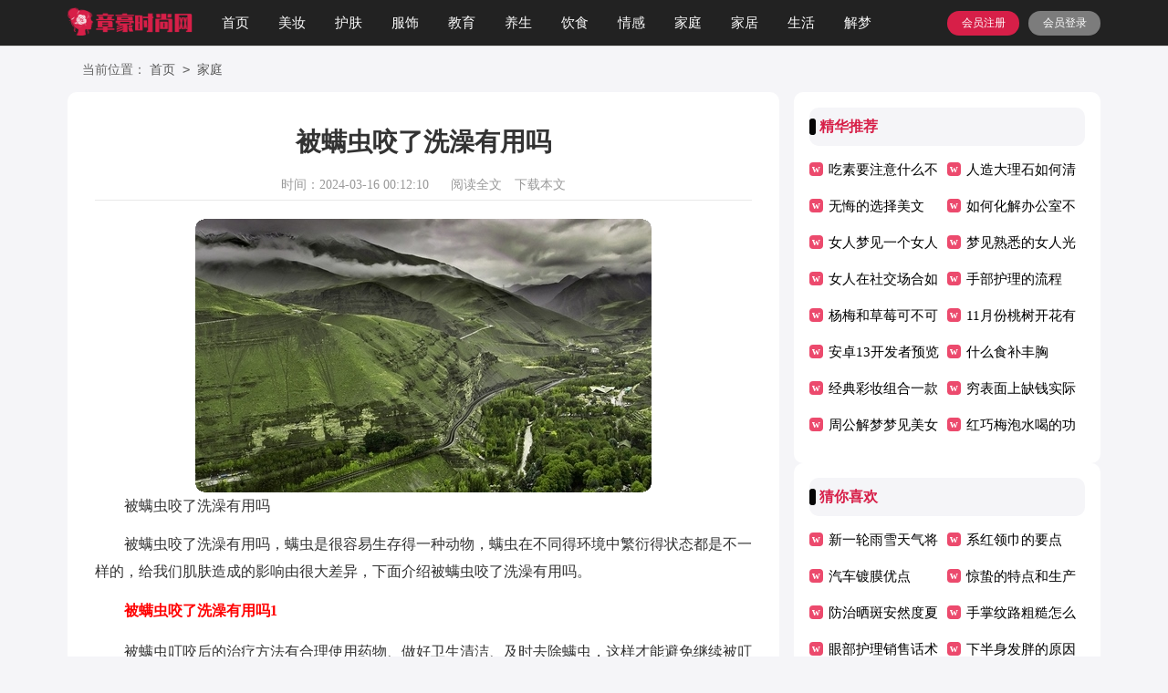

--- FILE ---
content_type: text/html; charset=utf-8
request_url: https://www.lvzhanghao.com/jiating/3247.html
body_size: 6830
content:
<!DOCTYPE html>
<html>
<head>
    <meta charset="UTF-8">
    <meta name="viewport" content="width=device-width, initial-scale=1.0, maximum-scale=1.0, user-scalable=no"/>
    <meta name="apple-mobile-web-app-capable" content="yes"/>
    <meta name="format-detection" content="telephone=no">
    <title>被螨虫咬了洗澡有用吗-章豪时尚网</title>
    <meta name="keywords" content="螨虫,有用吗,洗澡">
    <meta name="description" content="被螨虫咬了洗澡有用吗被螨虫咬了洗澡有用吗，螨虫是很容易生存得一种动物，螨虫在不同得环境中繁衍得状态都是不一样的，给我们肌肤造成的影响由很大差异，下面介绍被螨虫咬了洗澡有">
    <link rel="stylesheet" href="https://www.lvzhanghao.com/static/css/article.css">
    <link rel="stylesheet" href="https://www.lvzhanghao.com/static/css/base.css">
    <!--[if IE]>
    <link rel="stylesheet" href="https://www.lvzhanghao.com/static/css/article.ie.css">
    <![endif]-->
<script>
function onKeyDown(){
if ((event.keyCode==116)||(window.event.ctrlKey)||(window.event.shiftKey)||(event.keyCode==122)){
event.keyCode=0;
event.returnValue=false;
}}
</script>
</head>
<body onkeydown="onKeyDown()" oncontextmenu="return false" onselectstart="return false" ondragstart="return false">
<div class="header">
    <div class="header_box">
        <a href="https://www.lvzhanghao.com/" class="logo"></a>
        <div class="nav">
            <a href="https://www.lvzhanghao.com/"  title="首页">首页</a>
            <a href="https://www.lvzhanghao.com/meizhuang/"  title="美妆">美妆</a>
            <a href="https://www.lvzhanghao.com/hufu/"  title="护肤">护肤</a>
            <a href="https://www.lvzhanghao.com/fushi/"  title="服饰">服饰</a>
            <a href="https://www.lvzhanghao.com/jiaoyu/"  title="教育">教育</a>
            <a href="https://www.lvzhanghao.com/yangsheng/"  title="养生">养生</a>
            <a href="https://www.lvzhanghao.com/yinshi/"  title="饮食">饮食</a>
            <a href="https://www.lvzhanghao.com/qinggan/"  title="情感">情感</a>
            <a href="https://www.lvzhanghao.com/jiating/"  title="家庭">家庭</a>
            <a href="https://www.lvzhanghao.com/jiaju/"  title="家居">家居</a>
            <a href="https://www.lvzhanghao.com/shenghuo/"  title="生活">生活</a>
            <a href="https://www.lvzhanghao.com/jiemeng/"  title="解梦">解梦</a>
            <a href="https://www.lvzhanghao.com/xingzuo/"  title="星座">星座</a>
            <a href="https://www.lvzhanghao.com/zhichang/"  title="职场">职场</a>
            <a href="https://www.lvzhanghao.com/meiwen/"  title="美文">美文</a>
        </div>
        <script src="https://www.lvzhanghao.com/e/member/login/loginjs.php"></script>
    </div>
</div>
<div class="main">
    <div class="sidebar">当前位置：<a href="https://www.lvzhanghao.com/">首页</a>&nbsp;<code>></code>&nbsp;<a href="https://www.lvzhanghao.com/jiating/">家庭</a></div>
    <div class="main-left">
        <div class="article">
            <h1 class="title">被螨虫咬了洗澡有用吗</h1>
            <div class="info">
                <span class="time">时间：2024-03-16 00:12:10</span>
                <span class="sm_after_time"></span>
                <span class="source"><a href="https://www.lvzhanghao.com/e/class/see.php?classid=22&id=3247&dotop=1" class="jhcdown  hidden-xs" rel="nofollow"  target="_blank">阅读全文</a></span>
                <span class="source"><a tpid="25" href="https://www.lvzhanghao.com/e/class/see.php?classid=22&id=3247&dotop=2" target="_blank"  class="jhcdown  hidden-xs"  rel="nofollow">下载本文</a></span>
            </div>
            <div class="content">
            <img src="https://img.jihtu.com/upload/6466.jpg" alt="被螨虫咬了洗澡有用吗" /><p>被螨虫咬了洗澡有用吗</p><p>被螨虫咬了洗澡有用吗，螨虫是很容易生存得一种动物，螨虫在不同得环境中繁衍得状态都是不一样的，给我们肌肤造成的影响由很大差异，下面介绍被螨虫咬了洗澡有用吗。</p><h2>　　被螨虫咬了洗澡有用吗1</h2><p>被螨虫叮咬后的治疗方法有合理使用药物、做好卫生清洁、及时去除螨虫，这样才能避免继续被叮咬，可以改善因螨虫叮咬而出现的红肿过敏现象。如果情况严重，局部出现化脓表现，就要到医院做好相关检查，根据医生指导正确处理。</p><p></p><p style="text-align: center;"><strong>　　</strong></p><p><strong></strong></p><p></p><p><strong>1、药物治疗</strong></p><p>被螨虫叮咬后先用双氧水或清水清洗，再涂抹除湿止痒软膏、炉甘石洗剂、糠酸莫米松乳膏，可以让皮疹和瘙痒症状尽快消退。如果被螨虫叮咬以后有严重的`过敏症状，比如大面积红斑以及红肿，可以服用抗组胺类药物治疗，比如盐酸司他斯汀片、西替利秦片等。</p><p><strong>2、做好个人卫生清洁</strong></p><p>被螨虫叮咬以后要勤洗澡勤换衣，保证生活环境卫生清洁，使用的床上用品要及时清洁干净，洗完以后放在太阳底下晾晒，能达到一定去除螨虫作用。平时还可以用硫磺皂洗澡，但清洗的次数不能太过频繁，否则会让皮肤变得很干燥。</p><p><strong>3、正确饮食</strong></p><p>被螨虫叮咬以后不要再吃过多辛辣刺激食物，油腻的食物也要少吃，平时要以清淡的饮食为主，这样不舒服的症状才能尽快消失。</p><p>被螨虫咬了-淘宝热卖排行，品质好货，快速到家!</p><h2>　　被螨虫咬了洗澡有用吗2</h2><p><strong>宝宝螨虫过敏怎么办</strong></p><p>螨虫如果进入人体的呼吸道或接触皮肤，就可能会打喷嚏、流鼻涕、鼻塞等，被叮咬后还会引起过敏反应。宝宝的皮肤上可能会长小红斑点，而且会发痒，宝宝不懂事会挠破，酱紫会增加感染的风险。当发现孩子螨虫过敏时，家长第一时间要做些什么？</p><p>1、宝宝螨虫过敏各位爹地妈咪最好第一时间送宝宝到医院检查。不要随便给宝宝涂抹各种清凉油，如痱子粉、风油精、红花油之类的。</p><p>2、购买抗过敏药膏，如艾洛松（适合1―2岁幼儿）、尤卓尔（适合10岁左右孩子）涂在患处。</p><p>3、局部可用含硫磺的炉甘石洗剂外搽，一日多次。如皮疹范围大或有剧痒，可内服抗组胺类药物。如发生感染，可用抗生素进行治疗。</p><p><strong>宝宝螨虫过敏有哪些症状</strong></p><p>其实被子、凉席这些物品会有比较多的螨虫，所以平时要定时清洗床褥被铺，保持家居整洁，这样能降低宝宝被螨虫叮咬的几率。有些家长可能分不清被螨虫叮咬后会有哪些症状，下面一起了解。</p><p><br></p><p style="text-align: center;">　　</p><p>1、被螨虫咬伤后的皮疹为红色丘疹、丘疱疹、水疱或丘疹性荨麻疹样损害，中央有时可见到虫咬的瘀点。</p><p>2、停止接触污染物，皮疹一周左右可消退，留下色素沉着的斑疹。</p><p>3、皮疹好发于暴露部位或与螨虫咬过部位。</p><p>4、可疑物品上有时可查到螨虫。</p><p>5、被螨虫咬伤后会产生剧烈瘙痒感，尤以夜间为甚。</p><p><strong>宝宝螨虫过敏怎样护理</strong></p><p>夏天气温攀升，记住做好家居卫生工作哦，宝宝活动的区域一定要干净、无菌。如果发现宝宝被螨虫咬伤了，一定不要给孩子涂抹花露水、清凉油、风油精之类的，即使带宝宝到医院治疗，平时做好护理工作。</p><p>1、使用空气滤清器或者除湿机，以降低室内的尘螨量。</p><p>2、不要给孩子吃冰凉、容易过敏的食物。如牛奶、鸡蛋、花生、巧克力、芒果、海鲜等食物。帮宝宝补充植物蛋白质不错哦，如大豆、糙米、豆类制品、栗子、胡萝卜、苹果、卷心菜等。</p><p>3、运动提高宝宝的`免疫力。免疫功能的提高，能减轻过敏的症状，尤其建议有过敏体质的孩子，平时要锻炼一番哦。</p><p><strong>如何避免宝宝被螨虫叮咬</strong></p><p>初夏至秋季螨虫会快速繁殖，宝宝被叮咬后，皮肤会感到瘙痒，继而会出现皮疹。想要令宝宝安然度过热情盛夏，平时要保持室内清洁哦，家居多清洗消毒，大人玩电脑后要擦干净再给小宝宝玩。</p><p>1、保持室内和周围环境的干燥、通风。</p><p>2、经常将宝宝的被褥放在强烈的日光下暴晒，平时要用吸尘机清洁地板。</p><p>3、要每天将草席、枕席、沙发席等草竹制品卷起，竖在地上敲打，这样可以去除不少隐藏在缝隙中的螨虫。</p><p>4、平时要为宝宝勤换衣裤。如遇到湿度大的天气，即使气温不高，也可用空调机抽湿。</p><p>5、门把也要消毒，将宝宝能接触到的地方都彻底消毒一遍。</p><p>6、洗衣机、饮水机也要清洁干净，大人和宝宝的衣服要分开清洗哦。</p><p>7、抹布勤洗勤换、案板常消毒、家里换的拖鞋也要常洗。</p><p><strong>宝宝螨虫过敏能涂花露水吗</strong></p><p>宝宝螨虫过敏是不能涂抹花露水的，否则有可能引起接触性皮炎。宝宝被螨虫叮咬后，皮肤会发痒，家长可能会用花露水、红花油、风油精等给宝宝止痒，但酱紫做只会令情况更严重。</p><p>其实无论是被蚊虫叮咬，还是螨虫叮咬，最好都不要涂抹花露水。</p><p>螨虫皮炎属于炎症反应，而花露水之类涂剂大多含有薄荷、樟脑等成分，非但不能改善宝宝皮肤的局部炎症，反而会产生过敏反应，导致接触性皮炎。所以，家长发现宝宝被虫叮咬后，切莫自行涂药，最好在医生的指导下采取相应措施。</p>            </div>
            <a href="https://www.lvzhanghao.com/e/class/see.php?classid=22&id=3247&dotop=2" target="_blank" class="download_card" rel="nofollow">
        <img class="download_card_pic" src="https://www.lvzhanghao.com/static/img/icon_word.png" alt="">
        <div class="download_card_msg">
            <div class="download_card_title" style="text-decoration:none;">《被螨虫咬了洗澡有用吗.doc》</div>
            <div class="download_card_tip">将本文的Word文档下载到电脑，方便收藏和打印</div>
            <div class="download_card_tj">
                <span>推荐度：</span>
<img src="https://www.lvzhanghao.com/static/img/icon_star.png" alt="">
<img src="https://www.lvzhanghao.com/static/img/icon_star.png" alt="">
<img src="https://www.lvzhanghao.com/static/img/icon_star.png" alt="">
<img src="https://www.lvzhanghao.com/static/img/icon_star.png" alt="">
<img src="https://www.lvzhanghao.com/static/img/icon_star.png" alt="">
            </div>
        </div>
        <div class="download_card_btn">
            <img src="https://www.lvzhanghao.com/static/img/down.png" alt="">
            <div class="downlod_btn_right">
                <div>点击下载文档</div>
                <p>文档为doc格式</p>
            </div>
        </div>
    </a>
        </div>
        <div class="related_article_img">
                <div class="related_top"><code>家庭图文推荐</code></div>
                <ul>
                    <li><a target="_blank" title="属蛇客厅挂什么画招财" href="https://www.lvzhanghao.com/jiating/47567.html"><img loading="lazy" src="https://img.jihtu.com/upload/3052.jpg" alt="属蛇客厅挂什么画招财"><span>属蛇客厅挂什么画招财</span></a></li>
                    <li><a target="_blank" title="属蛇人养什么花最好" href="https://www.lvzhanghao.com/jiating/47562.html"><img loading="lazy" src="https://img.jihtu.com/upload/4778.jpg" alt="属蛇人养什么花最好"><span>属蛇人养什么花最好</span></a></li>
                    <li><a target="_blank" title="客厅沙发的风水讲究" href="https://www.lvzhanghao.com/jiating/47526.html"><img loading="lazy" src="https://img.jihtu.com/upload/4284.jpg" alt="客厅沙发的风水讲究"><span>客厅沙发的风水讲究</span></a></li>
                    <li><a target="_blank" title="属蛇人运气花" href="https://www.lvzhanghao.com/jiating/46790.html"><img loading="lazy" src="https://img.jihtu.com/upload/4292.jpg" alt="属蛇人运气花"><span>属蛇人运气花</span></a></li>
                </ul>
            </div>
                    <div class="related_about">
            <div class="related_about_t"><code>相关文章推荐</code></div>
            <ul>
                <li><a href="https://www.lvzhanghao.com/jiankang/1631.html" target="_blank" title="减肥哪些食物不能吃">减肥哪些食物不能吃</a></li>
                <li><a href="https://www.lvzhanghao.com/meizhuang/2500.html" target="_blank" title="咋样去除脂肪粒">咋样去除脂肪粒</a></li>
                <li><a href="https://www.lvzhanghao.com/meiwen/1719.html" target="_blank" title="如何形容女人的美丽知性">如何形容女人的美丽知性</a></li>
                <li><a href="https://www.lvzhanghao.com/yinshi/2465.html" target="_blank" title="身体虚弱怎么补充营养">身体虚弱怎么补充营养</a></li>
                <li><a href="https://www.lvzhanghao.com/xingzuo/215.html" target="_blank" title="巨蟹女对你没意思的表现">巨蟹女对你没意思的表现</a></li>
                <li><a href="https://www.lvzhanghao.com/shenghuo/827.html" target="_blank" title="一到下午就头痛怎么办">一到下午就头痛怎么办</a></li>
                <li><a href="https://www.lvzhanghao.com/shenghuo/611.html" target="_blank" title="红领巾的系法不打结">红领巾的系法不打结</a></li>
                <li><a href="https://www.lvzhanghao.com/shenghuo/507.html" target="_blank" title="正月初五是什么节日">正月初五是什么节日</a></li>
                <li><a href="https://www.lvzhanghao.com/nvren/2101.html" target="_blank" title="格力电器换届前拟分红55.37亿元">格力电器换届前拟分红55.37亿元</a></li>
                <li><a href="https://www.lvzhanghao.com/jiemeng/1161.html" target="_blank" title="女人梦见两只黑牛">女人梦见两只黑牛</a></li>
                <li><a href="https://www.lvzhanghao.com/xingzuo/2666.html" target="_blank" title="摩羯座注定爱上哪个星座">摩羯座注定爱上哪个星座</a></li>
                <li><a href="https://www.lvzhanghao.com/meizhuang/2416.html" target="_blank" title="肥胖原因及减肥方法">肥胖原因及减肥方法</a></li>
            </ul>
        </div>        <div class="previous">
            <span class="pre">上一篇：<a href='https://www.lvzhanghao.com/jiating/3244.html'>螨虫是如何长出来的</a></span>
            <span class="next">下一篇：<a href='https://www.lvzhanghao.com/jiating/3250.html'>床上4个迹象说明螨虫已经盯上你了</a></span>
        </div>
    </div>
    <div class="main-right">
        <div class="right_fix">
        <div class="wanwen_box">
                <div class="wanwen_box_t"><span>精华推荐</span></div>
                <ul>
                    <li><a href="https://www.lvzhanghao.com/shenghuo/1333.html" target="_blank" title="吃素要注意什么不可以吃">吃素要注意什么不可以吃</a></li>
                    <li><a href="https://www.lvzhanghao.com/jiaju/386.html" target="_blank" title="人造大理石如何清洁">人造大理石如何清洁</a></li>
                    <li><a href="https://www.lvzhanghao.com/meiwen/928.html" target="_blank" title="无悔的选择美文">无悔的选择美文</a></li>
                    <li><a href="https://www.lvzhanghao.com/jiaju/484.html" target="_blank" title="如何化解办公室不好的风水">如何化解办公室不好的风水</a></li>
                    <li><a href="https://www.lvzhanghao.com/jiemeng/2635.html" target="_blank" title="女人梦见一个女人光着的身子">女人梦见一个女人光着的身子</a></li>
                    <li><a href="https://www.lvzhanghao.com/jiemeng/2722.html" target="_blank" title="梦见熟悉的女人光着全身的寓意">梦见熟悉的女人光着全身的寓意</a></li>
                    <li><a href="https://www.lvzhanghao.com/shenghuo/2707.html" target="_blank" title="女人在社交场合如何说话">女人在社交场合如何说话</a></li>
                    <li><a href="https://www.lvzhanghao.com/meizhuang/2369.html" target="_blank" title="手部护理的流程">手部护理的流程</a></li>
                    <li><a href="https://www.lvzhanghao.com/yinshi/725.html" target="_blank" title="杨梅和草莓可不可以一起吃">杨梅和草莓可不可以一起吃</a></li>
                    <li><a href="https://www.lvzhanghao.com/shenghuo/2513.html" target="_blank" title="11月份桃树开花有什么现象">11月份桃树开花有什么现象</a></li>
                    <li><a href="https://www.lvzhanghao.com/nvren/1391.html" target="_blank" title="安卓13开发者预览版适配机型名单">安卓13开发者预览版适配机型名单</a></li>
                    <li><a href="https://www.lvzhanghao.com/meizhuang/2417.html" target="_blank" title="什么食补丰胸">什么食补丰胸</a></li>
                    <li><a href="https://www.lvzhanghao.com/meizhuang/1911.html" target="_blank" title="经典彩妆组合一款多用百宝箱">经典彩妆组合一款多用百宝箱</a></li>
                    <li><a href="https://www.lvzhanghao.com/qinggan/2305.html" target="_blank" title="穷表面上缺钱实际上">穷表面上缺钱实际上</a></li>
                    <li><a href="https://www.lvzhanghao.com/jiemeng/2791.html" target="_blank" title="周公解梦梦见美女是什么意思">周公解梦梦见美女是什么意思</a></li>
                    <li><a href="https://www.lvzhanghao.com/yinshi/1041.html" target="_blank" title="红巧梅泡水喝的功效">红巧梅泡水喝的功效</a></li>
                </ul>
            </div>        <div class="wanwen_box">
                <div class="wanwen_box_t"><span>猜你喜欢</span></div>
                <ul>
                    <li><a href="https://www.lvzhanghao.com/nvren/1407.html" target="_blank" title="新一轮雨雪天气将影响中国大部份地区">新一轮雨雪天气将影响中国大部份地区</a></li>
                    <li><a href="https://www.lvzhanghao.com/shenghuo/669.html" target="_blank" title="系红领巾的要点">系红领巾的要点</a></li>
                    <li><a href="https://www.lvzhanghao.com/shenghuo/2122.html" target="_blank" title="汽车镀膜优点">汽车镀膜优点</a></li>
                    <li><a href="https://www.lvzhanghao.com/shenghuo/2605.html" target="_blank" title="惊蛰的特点和生产生活的关系">惊蛰的特点和生产生活的关系</a></li>
                    <li><a href="https://www.lvzhanghao.com/meizhuang/658.html" target="_blank" title="防治晒斑安然度夏">防治晒斑安然度夏</a></li>
                    <li><a href="https://www.lvzhanghao.com/meizhuang/1473.html" target="_blank" title="手掌纹路粗糙怎么办">手掌纹路粗糙怎么办</a></li>
                    <li><a href="https://www.lvzhanghao.com/meizhuang/2392.html" target="_blank" title="眼部护理销售话术">眼部护理销售话术</a></li>
                    <li><a href="https://www.lvzhanghao.com/jiankang/1540.html" target="_blank" title="下半身发胖的原因">下半身发胖的原因</a></li>
                    <li><a href="https://www.lvzhanghao.com/meizhuang/522.html" target="_blank" title="冬季眼部怎么保养">冬季眼部怎么保养</a></li>
                    <li><a href="https://www.lvzhanghao.com/xingzuo/989.html" target="_blank" title="与十二星座男女吵架后应该如何应对">与十二星座男女吵架后应该如何应对</a></li>
                    <li><a href="https://www.lvzhanghao.com/xingzuo/379.html" target="_blank" title="40岁的女人一颗少女心">40岁的女人一颗少女心</a></li>
                    <li><a href="https://www.lvzhanghao.com/yinshi/1927.html" target="_blank" title="禁食多久开始消耗脂肪">禁食多久开始消耗脂肪</a></li>
                    <li><a href="https://www.lvzhanghao.com/jiankang/2497.html" target="_blank" title="简单腹部快速减肥操">简单腹部快速减肥操</a></li>
                    <li><a href="https://www.lvzhanghao.com/qinggan/708.html" target="_blank" title="女人婚后心酸经典句子">女人婚后心酸经典句子</a></li>
                    <li><a href="https://www.lvzhanghao.com/jiankang/2043.html" target="_blank" title="怎么用哑铃练三角肌呢">怎么用哑铃练三角肌呢</a></li>
                    <li><a href="https://www.lvzhanghao.com/shenghuo/2092.html" target="_blank" title="惊蛰有什么风俗">惊蛰有什么风俗</a></li>
                </ul>
            </div>        </div>
    </div>
</div>
</div>
<div class="related_article"></div>
<div class="footer">
    <p>Copyright © 2024 <a target="_blank" title="章豪时尚网" href="https://www.lvzhanghao.com/">章豪时尚网</a> www.lvzhanghao.com 版权所有</p>
</div>
</body>
</html>